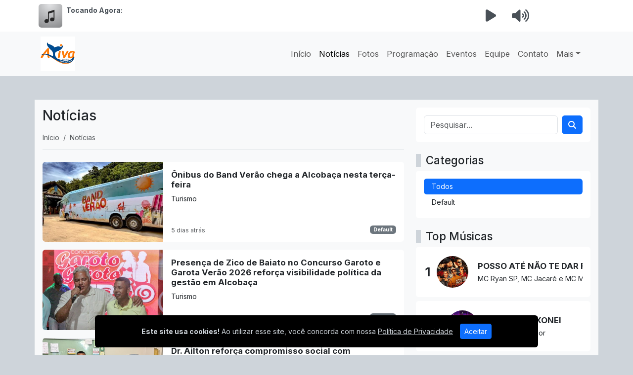

--- FILE ---
content_type: text/html; charset=UTF-8
request_url: https://ativacostadasbaleias.com.br/news
body_size: 6421
content:
<!DOCTYPE html>
<html lang="pt-br" data-bs-theme="light">

<head itemtype="https://schema.org/WebSite">
    <meta charset="UTF-8">
    <meta http-equiv="X-UA-Compatible" content="IE=edge">
    <meta name="viewport" content="width=device-width, initial-scale=1.0">

    <title>Notícias | Radio Web Ativa Costa das Baleias</title>
    <meta name="description" content="Só Sucesso">

    <link rel="icon" href="/public/61459-2023-09-26.png">

    <meta property="og:type" content="website">
    <meta property="og:title" content="Notícias | Radio Web Ativa Costa das Baleias">
    <meta property="og:description" content="Só Sucesso">
    <meta property="og:image:width" content="600">
    <meta property="og:image:height" content="600">
    <meta property="og:image" content="https://ativacostadasbaleias.com.br/public/44743-2023-09-26.jpg">
    <meta property="og:url" content="https://ativacostadasbaleias.com.br/news">
    <link rel="canonical" href="https://ativacostadasbaleias.com.br/news">

    <!-- preload -->
    <link rel="preconnect" href="https://www.googletagmanager.com">
    <link rel="preconnect" href="https://www.youtube.com">
    <link rel="preconnect" href="https://fonts.googleapis.com">
    <link rel="preconnect" href="https://fonts.gstatic.com" crossorigin>

    <link rel="preload" as="style" href="https://fonts.googleapis.com/css2?family=Inter:wght@100..900&display=swap">
    <link rel="preload" as="style" href="/resources/css/bootstrap.min.css">
    <link rel="preload" as="style" href="/resources/css/main.css?v=5.3.1">
    <!-- preload end -->

    <!-- css custom -->
        <link rel="stylesheet" href="https://fonts.googleapis.com/css2?family=Inter:wght@100..900&display=swap">
    <link rel="stylesheet" href="/resources/css/bootstrap.min.css">
    <link rel="stylesheet" href="/resources/css/main.css?v=5.3.1">

    <script type="application/ld+json">
        {
            "@context": "https://schema.org",
            "@type": "WebSite",
            "name": "Radio Web Ativa Costa das Baleias",
            "url": "https://ativacostadasbaleias.com.br/"
        }
    </script>
        <style>
                /*  */
            </style>

</head>

<body itemscope itemtype="https://schema.org/WebPage">
<audio id="player_audio" preload="none" autoplay></audio>
    <div class="sticky-top" id="player">
        <style>
    :root {
        --player-color: #495057;
        --player-bg: #ffffff;
        --player-hover: #ff9800;
    }
</style>
<link rel="stylesheet" href="/app/views/players/default/player.css">
<div class="container player-radio">
    <div class="player-info">
        <img loading="lazy" src="/public/cover_default.jpg" class="rounded" alt="cover">
        <div class="text-start">
            <div class="now">Tocando Agora:</div>
            <marquee direction="left" id="playingNow"></marquee>
        </div>
    </div>
    <div class="player-controls" role="toolbar">
        <button class="b-play" aria-label="Reproduzir Rádio" data-stream="https://stm1.brasilcast.xyz:7034/stream"></button>
        <div class="player-volume">
            <button class="b-volume" id="volume-mute" title="Controle de volume"></button>
            <div class="player-volume-slider">
                <input type="range" class="b-slider" role="slider" id="slider-volume" value="80" maxlength="100">
            </div>
        </div>
    </div>
</div>
    </div>
<header>
    <nav class="navbar navbar-expand-lg bg-body-tertiary">
        <div class="container">

            <button class="navbar-toggler" type="button" data-bs-toggle="offcanvas" data-bs-target="#offcanvas" aria-controls="offcanvas" aria-expanded="false" aria-label="Toggle navigation">
                <span class="fas fa-bars"></span>
            </button>

            <a class="navbar-logo" href="/">
                <img loading="lazy" src="/public/18409-2023-09-26.png" alt="logo">
            </a>

                            <span class="navbar-toggler"></span>
            

            <div class="offcanvas offcanvas-start" id="offcanvas">
                <div class="offcanvas-body">

                    <ul class="navbar-nav justify-content-end flex-grow-1 pe-3">
                        <li class="nav-item">
                            <a id="home-active" class="nav-link" aria-current="page" href="/">Início</a>
                        </li>

                        
                                                    <li class="nav-item">
                                <a class="nav-link" href="/news">Notícias</a>
                            </li>
                        
                                                    <li>
                                <a class="nav-link" href="/photos">Fotos</a>
                            </li>
                        
                        
                                                    <li class="nav-item">
                                <a class="nav-link" href="/timetable">Programação</a>
                            </li>
                        
                                                    <li class="nav-item">
                                <a class="nav-link" href="/events">Eventos</a>
                            </li>
                        
                                                    <li class="nav-item">
                                <a class="nav-link" href="/team">Equipe</a>
                            </li>
                        
                                                                                                                                                                                                                                                                                                                                                                            <li class="nav-item">
                                            <a class="nav-link" href="/contact">Contato</a>
                                        </li>
                                                                    
                                <li class="nav-item dropdown">
                                    <a id="dropdown-toggle" class="nav-link dropdown-toggle" href="#" role="button" data-bs-toggle="dropdown" data-bs-auto-close="true" aria-expanded="false">Mais</a>
                                    <ul class="dropdown-menu">
                                                                                                                                    <li>
                                                    <a class="dropdown-item" href="/about">Sobre Nós</a>
                                                </li>
                                                                                                                                                                                <li>
                                                    <a class="dropdown-item" href="/privacy-policy">Política de Privacidade</a>
                                                </li>
                                                                                                                                                                                <li>
                                                    <a class="dropdown-item" href="/service-terms">Termos de Serviço</a>
                                                </li>
                                                                                                                                                                                                            </ul>
                                </li>
                                                                        </ul>

                    <div class="d-none d-lg-block">
                                            </div>

                </div>
            </div>
        </div>
    </nav>
</header>


<div class="container">
    <div class="row">
                                                                        <section class="mb-4 col-md-12">
                                        <div class="d-flex align-items-center justify-content-center">
    <span id="ads-10" class="adsPub"></span>
</div>
                </section>
                                                                                                                                                                </div>
</div>

<div id="ajaxArea">
	<div class="container bg-body-tertiary p-3">

		<div class="row">

			<div class="col-md-8">
				<section id="column1" class="mb-4">
					<h1 class="title-page">Notícias</h1>
					<section id="breadcrumb" class="border-bottom mb-4">
						    <ul aria-label="breadcrumb" class="breadcrumb" itemscope="" itemtype="https://schema.org/BreadcrumbList">

    <li class="breadcrumb-item" itemprop="itemListElement" itemscope="" itemtype="https://schema.org/ListItem">
        <a href="/" itemprop="item" itemtype="https://schema.org/Thing">
            <span itemprop="name">Início</span>
        </a>
        <meta itemprop="position" content="1">
    </li>

                                    <li class="breadcrumb-item active" aria-current="page">
                <span>Notícias</span>
            </li>
                                                            </ul>
					</section>
																		<article class="card article-card">
								<a class="link-article" href="/news/view/723-onibus-do-band-verao-chega-a-alcobaca-nesta-terca-feira" aria-label="Ônibus do Band Verão chega a Alcobaça nesta terça-feira"></a>
								<div class="row g-0">
									<div class="col-md-4 article-img">
										<img loading="lazy" src="/public/news/41652-2026-01-13.jpeg" class="img-fluid rounded-start" alt="Ônibus do Band Verão chega a Alcobaça nesta terça-feira">
									</div>
									<div class="col-md-8">
										<div class="card-body d-flex flex-column">
											<h3 class="card-title">Ônibus do Band Verão chega a Alcobaça nesta terça-feira</h3>
											<p class="card-text">Turismo</p>

											<div class="card-info mt-auto">
												<span class="card-text"><small class="text-muted">5 dias atrás</small></span>
												<a href="/news/default" class="badge text-bg-secondary">Default</a>
											</div>
										</div>
									</div>
								</div>
							</article>
													<article class="card article-card">
								<a class="link-article" href="/news/view/722-presenca-de-zico-de-baiato-no-concurso-garoto-e-garota-verao-2026-reforca-visibilidade-politica-da-gestao-em-alcobaca" aria-label="Presença de Zico de Baiato no Concurso Garoto e Garota Verão 2026 reforça visibilidade política da gestão em Alcobaça"></a>
								<div class="row g-0">
									<div class="col-md-4 article-img">
										<img loading="lazy" src="/public/news/57913-2026-01-12.jpg" class="img-fluid rounded-start" alt="Presença de Zico de Baiato no Concurso Garoto e Garota Verão 2026 reforça visibilidade política da gestão em Alcobaça">
									</div>
									<div class="col-md-8">
										<div class="card-body d-flex flex-column">
											<h3 class="card-title">Presença de Zico de Baiato no Concurso Garoto e Garota Verão 2026 reforça visibilidade política da gestão em Alcobaça</h3>
											<p class="card-text">Turismo</p>

											<div class="card-info mt-auto">
												<span class="card-text"><small class="text-muted">1 Semana atrás</small></span>
												<a href="/news/default" class="badge text-bg-secondary">Default</a>
											</div>
										</div>
									</div>
								</div>
							</article>
													<article class="card article-card">
								<a class="link-article" href="/news/view/718-dr-ailton-reforca-compromisso-social-com-atendimentos-medicos-em-comunidades-durante-o-mes-de-dezembro-2025" aria-label="Dr. Ailton reforça compromisso social com atendimentos médicos em comunidades durante o mês de dezembro 2025"></a>
								<div class="row g-0">
									<div class="col-md-4 article-img">
										<img loading="lazy" src="/public/news/14999-2026-01-10.jpeg" class="img-fluid rounded-start" alt="Dr. Ailton reforça compromisso social com atendimentos médicos em comunidades durante o mês de dezembro 2025">
									</div>
									<div class="col-md-8">
										<div class="card-body d-flex flex-column">
											<h3 class="card-title">Dr. Ailton reforça compromisso social com atendimentos médicos em comunidades durante o mês de dezembro 2025</h3>
											<p class="card-text">Saúde</p>

											<div class="card-info mt-auto">
												<span class="card-text"><small class="text-muted">1 Semana atrás</small></span>
												<a href="/news/default" class="badge text-bg-secondary">Default</a>
											</div>
										</div>
									</div>
								</div>
							</article>
													<article class="card article-card">
								<a class="link-article" href="/news/view/721-comandante-do-cpr-extremo-sul-visita-alcobaca-e-reforca-operacao-verao-no-municipio" aria-label="Comandante do CPR Extremo Sul visita Alcobaça e reforça Operação Verão no município"></a>
								<div class="row g-0">
									<div class="col-md-4 article-img">
										<img loading="lazy" src="/public/news/91463-2026-01-10.jpeg" class="img-fluid rounded-start" alt="Comandante do CPR Extremo Sul visita Alcobaça e reforça Operação Verão no município">
									</div>
									<div class="col-md-8">
										<div class="card-body d-flex flex-column">
											<h3 class="card-title">Comandante do CPR Extremo Sul visita Alcobaça e reforça Operação Verão no município</h3>
											<p class="card-text">Segurança Pública</p>

											<div class="card-info mt-auto">
												<span class="card-text"><small class="text-muted">1 Semana atrás</small></span>
												<a href="/news/default" class="badge text-bg-secondary">Default</a>
											</div>
										</div>
									</div>
								</div>
							</article>
													<article class="card article-card">
								<a class="link-article" href="/news/view/720-tradicao-e-fe-dao-inicio-a-festa-de-sao-sebastiao-2026-em-alcobaca" aria-label="Tradição e fé dão início à Festa de São Sebastião 2026 em Alcobaça"></a>
								<div class="row g-0">
									<div class="col-md-4 article-img">
										<img loading="lazy" src="/public/news/62167-2026-01-10.jpeg" class="img-fluid rounded-start" alt="Tradição e fé dão início à Festa de São Sebastião 2026 em Alcobaça">
									</div>
									<div class="col-md-8">
										<div class="card-body d-flex flex-column">
											<h3 class="card-title">Tradição e fé dão início à Festa de São Sebastião 2026 em Alcobaça</h3>
											<p class="card-text">Cultura</p>

											<div class="card-info mt-auto">
												<span class="card-text"><small class="text-muted">1 Semana atrás</small></span>
												<a href="/news/default" class="badge text-bg-secondary">Default</a>
											</div>
										</div>
									</div>
								</div>
							</article>
													<article class="card article-card">
								<a class="link-article" href="/news/view/719-jogos-de-verao-movimentam-a-orla-de-alcobaca-com-torneios-esportivos" aria-label="Jogos de Verão movimentam a orla de Alcobaça com torneios esportivos"></a>
								<div class="row g-0">
									<div class="col-md-4 article-img">
										<img loading="lazy" src="/public/news/19397-2026-01-10.jpeg" class="img-fluid rounded-start" alt="Jogos de Verão movimentam a orla de Alcobaça com torneios esportivos">
									</div>
									<div class="col-md-8">
										<div class="card-body d-flex flex-column">
											<h3 class="card-title">Jogos de Verão movimentam a orla de Alcobaça com torneios esportivos</h3>
											<p class="card-text">Esporte</p>

											<div class="card-info mt-auto">
												<span class="card-text"><small class="text-muted">1 Semana atrás</small></span>
												<a href="/news/default" class="badge text-bg-secondary">Default</a>
											</div>
										</div>
									</div>
								</div>
							</article>
													<article class="card article-card">
								<a class="link-article" href="/news/view/717-alcobaca-se-prepara-para-a-emocionante-descida-do-rio-itanhem" aria-label="Alcobaça se prepara para a emocionante Descida do Rio Itanhém"></a>
								<div class="row g-0">
									<div class="col-md-4 article-img">
										<img loading="lazy" src="/public/news/83376-2026-01-06.jpeg" class="img-fluid rounded-start" alt="Alcobaça se prepara para a emocionante Descida do Rio Itanhém">
									</div>
									<div class="col-md-8">
										<div class="card-body d-flex flex-column">
											<h3 class="card-title">Alcobaça se prepara para a emocionante Descida do Rio Itanhém</h3>
											<p class="card-text">Turismo</p>

											<div class="card-info mt-auto">
												<span class="card-text"><small class="text-muted">1 Semana atrás</small></span>
												<a href="/news/default" class="badge text-bg-secondary">Default</a>
											</div>
										</div>
									</div>
								</div>
							</article>
													<article class="card article-card">
								<a class="link-article" href="/news/view/716-ufsb-oferece-3-562-vagas-em-2026-em-cursos-de-graduacao-pelo-sisu-e-por-edital-proprio" aria-label="UFSB oferece 3.562 vagas em 2026 em cursos de graduação pelo Sisu e por edital próprio"></a>
								<div class="row g-0">
									<div class="col-md-4 article-img">
										<img loading="lazy" src="/public/news/64408-2026-01-05.jpeg" class="img-fluid rounded-start" alt="UFSB oferece 3.562 vagas em 2026 em cursos de graduação pelo Sisu e por edital próprio">
									</div>
									<div class="col-md-8">
										<div class="card-body d-flex flex-column">
											<h3 class="card-title">UFSB oferece 3.562 vagas em 2026 em cursos de graduação pelo Sisu e por edital próprio</h3>
											<p class="card-text">educação</p>

											<div class="card-info mt-auto">
												<span class="card-text"><small class="text-muted">1 Semana atrás</small></span>
												<a href="/news/default" class="badge text-bg-secondary">Default</a>
											</div>
										</div>
									</div>
								</div>
							</article>
														
	<div role="navigation" class="pt-3">
		<ul class="pagination"  aria-label="Page navigation">
									<li class="page-item active" aria-label="page 1" aria-current="page"><span class="page-link">1 </span></li>
													<li class="page-item" aria-label="page 2"><a class="page-link" href="?p=2&q=">2</a></li>
														<li class="page-item" aria-label="page 3"><a class="page-link" href="?p=3&q=">3</a></li>
														<li class="page-item" aria-label="page 4"><a class="page-link" href="?p=4&q=">4</a></li>
														<li class="page-item" aria-label="page 5"><a class="page-link" href="?p=5&q=">5</a></li>
												<li class="page-item" aria-label="last page">
						<a class="page-link" href="?p=89&q=">
							...89						</a>
					</li> 
										<li class="page-item disabled" aria-disabled="true"><span class="page-link">Anterior</span></li>
										<li class="page-item" aria-label="next">
						<a class="page-link" href="?p=2&q=">Próximo</a>
					</li>
							</ul>
	</div>
						
				</section>
			</div>

			<div class="col-md-4">
				<aside>
					<section id="column2" class="row">
						<div class="mb-4">
    <div class="card">
        <div class="card-body">
        <form class="d-flex" role="search" action="/news" method="get">
            <input class="form-control me-2" type="search" name="q" placeholder="Pesquisar..." value="">
            <button class="btn btn-primary" type="submit" aria-label="Search"><i class="fas fa-search"></i></button>
        </form>
        </div>
    </div>
</div>
<div class="mb-4">
    <h2 class="title">Categorias</h2>
    <div class="card">
        <div class="card-body">
            <ul class="nav nav-pills flex-column justify-content-center">
                <li>
                    <a class="nav-link active" aria-current="page" href="/news">Todos</a>
                </li>
                                                            <li>
                            <a class="nav-link "  href="/news/default">Default</a>
                        </li>
                                                </ul>
        </div>
    </div>
</div>                                                                                                                                                    <div class="mb-4 col-md-12">
            <h2 class="title">Top Músicas</h2>

                            <div class="card top-music-card">
                    <div class="card-body">
                        <span class="num">1</span>
                        <div class="avatar">
                            <button class="b-play" aria-label="Reproduzir Música" data-stream="https://youtu.be/n5DbjaZMNSE?si=pIUJMCbOiPRuoHp5"></button>
                            <img loading="lazy" src="/public/music/86250-2025-11-21.jpg" class="rounded-circle" alt="MC Ryan SP, MC Jacaré e MC Meno K (DJ Japa NK e DJ Davi DogDog)">
                        </div>
                        <div class="info">
                            <span class="track">POSSO ATÉ NÃO TE DAR FLORES</span>
                            <span class="artist">MC Ryan SP, MC Jacaré e MC Meno K (DJ Japa NK e DJ Davi DogDog)</span>
                        </div>
                    </div>
                </div>
                            <div class="card top-music-card">
                    <div class="card-body">
                        <span class="num">2</span>
                        <div class="avatar">
                            <button class="b-play" aria-label="Reproduzir Música" data-stream="https://youtu.be/hzGs1mO1xz0?si=IsRdXk1dLoYB16Ys"></button>
                            <img loading="lazy" src="/public/music/13050-2025-11-21.jpg" class="rounded-circle" alt="Vitinho Imperador">
                        </div>
                        <div class="info">
                            <span class="track">EU ME APAIXONEI</span>
                            <span class="artist">Vitinho Imperador</span>
                        </div>
                    </div>
                </div>
                            <div class="card top-music-card">
                    <div class="card-body">
                        <span class="num">3</span>
                        <div class="avatar">
                            <button class="b-play" aria-label="Reproduzir Música" data-stream="https://youtu.be/OJYWaEWYAfo?si=FJhQJVgUSo88D52r"></button>
                            <img loading="lazy" src="/public/music/97486-2025-11-21.jpg" class="rounded-circle" alt="Felipe Amorim, Bin, Vitão, Malibu">
                        </div>
                        <div class="info">
                            <span class="track">EU VOU NA SUA CASA (Penelope)</span>
                            <span class="artist">Felipe Amorim, Bin, Vitão, Malibu</span>
                        </div>
                    </div>
                </div>
                            <div class="card top-music-card">
                    <div class="card-body">
                        <span class="num">4</span>
                        <div class="avatar">
                            <button class="b-play" aria-label="Reproduzir Música" data-stream="https://youtu.be/2HPxEI3AS5Q?si=4Ig4IUTz0NKM8lYQ"></button>
                            <img loading="lazy" src="/public/music/86745-2025-11-21.jpg" class="rounded-circle" alt="Clayton &amp; Romário, Zé Felipe">
                        </div>
                        <div class="info">
                            <span class="track">SE EU TE PERDOAR</span>
                            <span class="artist">Clayton &amp; Romário, Zé Felipe</span>
                        </div>
                    </div>
                </div>
                            <div class="card top-music-card">
                    <div class="card-body">
                        <span class="num">5</span>
                        <div class="avatar">
                            <button class="b-play" aria-label="Reproduzir Música" data-stream="https://youtu.be/iYjz1Ap1VvU?si=xDoXbEDxOvwJaSoc"></button>
                            <img loading="lazy" src="/public/music/04695-2025-11-21.jpg" class="rounded-circle" alt="Grupo Menos É Mais, NATTAN">
                        </div>
                        <div class="info">
                            <span class="track">PELA ÚLTIMA VEZ</span>
                            <span class="artist">Grupo Menos É Mais, NATTAN</span>
                        </div>
                    </div>
                </div>
                    </div>
                                                                                            <div class="mb-4 col-md-12">
        <h2 class="title">Aplicativos</h2>

                    <div class="card app-card">
                <a href="/pwa" class="no-ajaxy" aria-label="App Web"></a>
                <div class="card-body">
                    <div class="flex-shrink-0 icon">
                        <i class="fas fa-globe fa-3x"></i>
                    </div>
                    <div class="flex-grow-1 ms-3 info">
                        <span class="d-block">Multiplataforma</span>
                        <span class="h4 d-block mb-0">App Web</span>
                    </div>
                </div>
            </div>
        
                    <div class="card app-card">
                <a href="https://www.radioscast.com.br/" target="_blank" aria-label="Disponível no Google Play"></a>
                <div class="card-body">
                    <div class="flex-shrink-0 icon">
                        <i class="fab fa-google-play fa-3x"></i>
                    </div>
                    <div class="flex-grow-1 ms-3 info">
                        <span class="d-block">Disponível no</span>
                        <span class="h4 d-block mb-0">Google Play</span>
                    </div>
                </div>
            </div>
        
                    <div class="card app-card">
                <a href="https://www.radioscast.com.br/" target="_blank" aria-label="Disponível na App Store"></a>
                <div class="card-body">
                    <div class="flex-shrink-0 icon">
                        <i class="fab fa-apple fa-3x"></i>
                    </div>
                    <div class="flex-grow-1 ms-3 info">
                        <span class="d-block">Disponível na</span>
                        <span class="h4 d-block mb-0">App Store</span>
                    </div>
                </div>
            </div>
        
        
            </div>
                                                                                        <div class="mb-4 col-md-12">
        <h2 class="title">Locutor no Ar</h2>
        <div class="card announcer-air-card">
            <div class="card-body info">
                <div class="avatar">
                    <img loading="lazy" src="/public/avatar/default.jpg" class="rounded-circle" alt="announcer">
                </div>

                <div class="info flex-fill placeholder-glow">
                    <span class="announcer">
                        <span class="placeholder col-12"></span>
                    </span>
                    <span class="program"><span class="placeholder col-12"></span></span>
                    <span class="date"><span class="placeholder col-12"></span></span>
                </div>
            </div>

            <div class="card-body message d-none"></div>

            <div class="info">
                                    <div class="d-grid gap-2 p-3 pt-0">
                        <button data-bs-toggle="modal" data-bs-target="#modalMusicRequest" class="btn btn-sm btn-primary disabled">Pedir Música</button>
                    </div>
                            </div>

        </div>
    </div>
                                                                                    <section class="mb-4 col-md-12">
                                                                        <h2 class="title">Enquete</h2>
                                                                <div class="card polls">
    <div class="card-body" id="poll-17">
        <div class="placeholder-glow">
            <span class="placeholder placeholder-lg col-12 mb-3"></span>
            <span class="placeholder col-12 mb-3"></span>
            <span class="placeholder col-12"></span>
        </div>
    </div>
    <span class="poll-footer"></span>
</div>
                </section>
                        					</section>
				</aside>
			</div>


		</div>

	</div>
</div>

<footer>
    <section class="container bg-body-secondary p-3" id="footer">
        <div class="row">
                                                                <section class="mb-4 col-md-2">
                                                                        <h5 class="title">Institucional</h5>
                                                                <ul class="navbar-nav">
	<li class="nav-item"><a href="/about" class="nav-link">Sobre Nós</a></li>
	<li class="nav-item"><a href="/timetable" class="nav-link">Programação</a></li>
</ul>                </section>
                                                                                                            <section class="mb-4 col-md-2">
                                                                        <h5 class="title">Políticas</h5>
                                                                <ul class="navbar-nav">
	<li class="nav-item"><a href="/service-terms" class="nav-link">Termos de Serviço</a></li>
	<li class="nav-item"><a href="/privacy-policy" class="nav-link">Política de Privacidade</a></li>
</ul>                </section>
                                                                                    <section class="mb-4 col-md-8">
                                        <div class="d-flex align-items-center justify-content-center">
    <span id="ads-11" class="adsPub"></span>
</div>
                </section>
                                                                                </div>
    </section>

    <section class="container p-3 d-flex flex-sm-row" id="footer-info">
        <p class="mb-3 mt-3">© Radio Web Ativa Costa das Baleias - Todos os direitos reservados.</p>

        <ul class="nav nav-pills nav-fill mb-0">

                            <li class="ms-2"><a href="https://api.whatsapp.com/send?phone=5500000000000" target="_blank" aria-label="WhatsApp"><i class="fab fa-whatsapp"></i></a></li>
            
                            <li class="ms-2"><a href="https://www.youtube.com/" target="_blank" aria-label="Youtube"><i class="fab fa-youtube"></i></a></li>
            
                            <li class="ms-2"><a href="https://www.instagram.com/" target="_blank" aria-label="Instagram"><i class="fab fa-instagram"></i></a></li>
            
                            <li class="ms-2"><a href="https://www.facebook.com/" target="_blank" aria-label="Facebook"><i class="fab fa-facebook"></i></a></li>
            
                            <li class="ms-2"><a href="https://www.tiktok.com/" target="_blank" aria-label="TikTok"><i class="fab fa-tiktok"></i></a></li>
            
            
                            <li class="ms-2"><a href="https://t.me/" target="_blank" aria-label="Telegram"><i class="fab fa-telegram"></i></a></li>
            
                            <li class="ms-2"><a href="https://twitter.com/" target="_blank" aria-label="Twitter"><i class="fab fa-x-twitter"></i></a></li>
            
            
                            <li class="ms-2"><a href="https://discord.com/" target="_blank" aria-label="Discord"><i class="fab fa-discord"></i></a></li>
            
                            <li class="ms-2"><a href="https://open.spotify.com/" target="_blank" aria-label="Spotify"><i class="fab fa-spotify"></i></a></li>
            
            
        </ul>



    </section>
</footer>


<div class="alert text-center cookiealert" role="alert"></div>


<div class="modal fade" id="modalMsg" data-bs-backdrop="static" data-bs-keyboard="false" tabindex="-1" aria-labelledby="modalMsg" aria-hidden="true">
    <div class="modal-dialog modal-dialog-centered">
        <div class="modal-content">
            <div class="modal-header text-center border-0">
                <span id="title" class="modal-title fs-5 w-100"></span>
                <button type="button" class="btn-close" data-bs-dismiss="modal" aria-label="Close"></button>
            </div>
            <div class="modal-body text-center">
                <span id="content"></span>
            </div>
        </div>
    </div>
</div>

    <div class="modal fade" id="modalMusicRequest" data-bs-backdrop="static" data-bs-keyboard="false" tabindex="-1" aria-labelledby="modalMusicRequest" aria-hidden="true">
        <div class="modal-dialog modal-dialog-centered">
            <div class="modal-content">
                <div class="modal-header text-center border-0">
                    <span class="modal-title fs-5 w-100">Peça sua música</span>
                    <button type="button" class="btn-close" data-bs-dismiss="modal" aria-label="Close"></button>
                </div>
                <div class="modal-body">
                    <form id="musicRequest" method="post" class="no-ajaxy">
                        <div class="form-floating mb-3">
                            <input type="text" class="form-control" id="request_name" placeholder="Nome" name="request_name" required="" maxlength="40">
                            <label for="request_name">Nome</label>
                        </div>

                        <div class="form-floating mb-3">
                            <input type="text" class="form-control" id="request_email" placeholder="E-mail" name="request_email" required="" pattern="[^@]+@[^@]+\.[a-zA-Z]{2,10}">
                            <label for="request_email">E-mail</label>
                        </div>
                        <div class="form-floating mb-3">
                            <textarea class="form-control h-100" name="request_music" id="request_music" rows="4" placeholder="Música" required></textarea>
                            <label for="request_music">Música</label>
                        </div>
                        <span class="captcha-code-modal"></span>
                        <div class="mb-3 text-center">
                            <button type="submit" class="submit btn btn-primary">Enviar</button>
                            <button class="loading btn btn-primary d-none" type="button" disabled="">
                                <span class="spinner-border spinner-border-sm" role="status" aria-hidden="true"></span>
                                <span class="visually-hidden">Carregando...</span>
                            </button>
                            <span id="res-message" class="d-block mt-3"></span>
                        </div>
                    </form>
                </div>
            </div>
        </div>
    </div>
<script defer src="/resources/js/jquery.min.js"></script>
<script defer src="/resources/js/ajaxify.min.js"></script>
<script defer src="/resources/js/bootstrap.bundle.min.js"></script>
<!-- script custom -->
<script defer src="/resources/js/main.js?v=5.3.1"></script>

<script>
    var CONFIG = {
        themeMode: 'light', // dark, light, auto
        lang: {
            this_uses_cookies: "Este site usa cookies!",
            using_agree_to_our: "Ao utilizar esse site, você concorda com nossa",
            privacy_policy: "Política de Privacidade",
            to_accept: "Aceitar"
        },
        pathSystem: '/',
        clientId: '',
        page1: 'news',
        page2: '',
        page3: ''
    };
</script>

</body>

</html>


--- FILE ---
content_type: text/javascript
request_url: https://ativacostadasbaleias.com.br/resources/js/ajaxify.min.js
body_size: 4609
content:
class Ajaxify{constructor(options){String.prototype.iO=function(t){return this.toString().indexOf(t)+1};let $=this;$.s={elements:"body",selector:"a:not(.no-ajaxy)",forms:"form:not(.no-ajaxy)",canonical:!1,refresh:!1,requestDelay:0,scrolltop:"s",bodyClasses:!1,deltas:!0,asyncdef:!0,alwayshints:!1,inline:!0,inlinesync:!0,inlinehints:!1,inlineskip:"adsbygoogle",inlineappend:!0,intevents:!0,style:!0,prefetchoff:!1,verbosity:0,memoryoff:!1,cb:0,pluginon:!0,passCount:!1},$.pass=0,$.currentURL="",$.h={},$.parse=((t,e)=>(e=document.createElement("div"),e.insertAdjacentHTML("afterbegin",t),e.firstElementChild)),$.trigger=((t,e)=>{let r=document.createEvent("HTMLEvents");r.initEvent("pronto."+t,!0,!1),r.data=e||$.Rq("e"),window.dispatchEvent(r),document.dispatchEvent(r)}),$.internal=(t=>!!t&&("object"==typeof t&&(t=t.href),""===t||(t.substring(0,rootUrl.length)===rootUrl||!t.iO(":")))),$.intevents=(()=>{EventTarget.prototype.ael=EventTarget.prototype.addEventListener,EventTarget.prototype.addEventListener=function(t,e,r=!1){this!==document&&this!==window||"DOMContentLoaded"!=t?this.ael(t,e,r):setTimeout(e)}});let rootUrl=location.origin,api=window.history&&window.history.pushState&&window.history.replaceState,docType=/<\!DOCTYPE[^>]*>/i,tagso=/<(html|head|link)([\s\>])/gi,tagsod=/<(body)([\s\>])/gi,tagsc=/<\/(html|head|body|link)\>/gi,div12='<div class="ajy-$1"$2',divid12='<div id="ajy-$1"$2',linki='<link rel="stylesheet" type="text/css" href="*" />',linkr='link[href*="!"]',scrr='script[src*="!"]',inlineclass="ajy-inline",doc=document,bdy,qa=(t,e=doc)=>e.querySelectorAll(t),qs=(t,e=doc)=>e.querySelector(t);function _copyAttributes(t,e,r){r&&[...t.attributes].forEach(e=>t.removeAttribute(e.name)),[...e.attributes].forEach(e=>t.setAttribute(e.nodeName,e.nodeValue))}function _on(t,e,r,n=document){n.addEventListener(t,function(t){for(var n=t.target;n&&n!=this;n=n.parentNode)if(n.matches(e)){r(n,t);break}},!!t.iO("mo"))}class Hints{constructor(t){let e=this;e.list="string"==typeof t&&t.length>0&&t.split(", "),e.find=(t=>!(!t||!e.list)&&e.list.some(e=>t.iO(e)))}}function lg(t){$.s.verbosity&&console&&console.log(t)}class Cache{constructor(){let t=!1;this.a=function(e){return e?"string"==typeof e?("f"===e?($.pages("f"),lg("Cache flushed")):t=$.pages($.memory(e)),t):"object"==typeof e?t=e:void 0:t}}}class Memory{constructor(t){$.h.memoryoff=new Hints($.s.memoryoff),this.a=function(t){return!(!t||!0===$.s.memoryoff)&&(!1===$.s.memoryoff?t:!$.h.memoryoff.find(t)&&t)}}}class Pages{constructor(){let t=[],e=-1;this.a=function(n){if("string"==typeof n)if("f"===n)t=[];else if(-1!==(e=r(n)))return t[e][1];if("object"==typeof n&&(-1===(e=r(n[0]))?t.push(n):t[e]=n),"boolean"==typeof n)return!1};let r=e=>t.findIndex(t=>t[0]==e)}}class GetPage{constructor(){let t=0,e=0,r=0,n="",s=0,i=0,o=0;this.a=function(s,l,d){if(!s)return $.cache();if(s.iO("/")){if(e=l,r==s)return;return c(s)}if("+"===s)return r=l,e=d,c(l,!0);if("a"!==s){if("s"===s)return(i?1:0)+n;if("-"===s)return a(l);if("x"===s)return t;if($.cache())return"body"===s?qs("#ajy-"+s,$.cache()):"script"===s?qa(s,$.cache()):qs("title"===s?s:".ajy-"+s,$.cache())}else i>0&&(p(),o.abort())};let a=t=>($.pass++,d(t),qa("body > script").forEach(t=>!!t.classList.contains(inlineclass)&&t.parentNode.removeChild(t)),$.scripts(!0),$.scripts("s"),$.scripts("c")),c=(t,n)=>(t.iO("#")&&(t=t.split("#")[0]),$.Rq("is")||!$.cache(t)?u(t,n):(r=0,e?e():void 0)),l=(t,e)=>{if(e){var r=e.cloneNode(!0);qa("script",r).forEach(t=>t.parentNode.removeChild(t)),_copyAttributes(t,r,!0),t.innerHTML=r.innerHTML}else{lg("Inserting placeholder for ID: "+t.getAttribute("id"));var n=t.tagName.toLowerCase();t.parentNode.replaceChild($.parse("<"+n+" id='"+t.getAttribute("id")+"'></"+n+">"),t)}},d=t=>$.cache()&&!f(t)&&t.forEach(function(t){l(t,qs("#"+t.getAttribute("id"),$.cache()))}),f=t=>"body"==t[0].tagName.toLowerCase()&&(l(bdy,qs("#ajy-body",$.cache())),1),u=(e,r)=>{var s=$.Rq("is");n=r?"p":"c",o=new AbortController,i++,fetch(e,{method:s?"POST":"GET",cache:"default",mode:"same-origin",headers:{"X-Requested-With":"XMLHttpRequest"},body:s?$.Rq("d"):null,signal:o.signal}).then(n=>{if(n.ok&&y(n))return t=n,n.text();r||(location.href=e,p(),$.pronto(0,$.currentURL))}).then(r=>{if(p(1),r)return t.responseText=r,h(e,r)}).catch(t=>{if("AbortError"!==t.name)try{return $.trigger("error",t),lg("Response text : "+t.message),h(e,t.message,t)}catch(t){}}).finally(()=>i--)},p=t=>(r=0,t?0:e=0),h=(t,r,n)=>$.cache($.parse(g(r)))&&($.pages([t,$.cache()]),1)&&e&&e(n),y=t=>(s=t.headers.get("content-type"))&&(s.iO("html")||s.iO("form-")),g=t=>document.createElement("html").innerHTML=m(t).trim(),m=t=>String(t).replace(docType,"").replace(tagso,div12).replace(tagsod,divid12).replace(tagsc,"</div>")}}class Scripts{constructor(){let $s=!1,txt=0;$.h.inlinehints=new Hints($.s.inlinehints),$.h.inlineskip=new Hints($.s.inlineskip),this.a=function(t){return"i"===t?($s||($s={}),!0):"s"===t?_allstyle($s.y):"1"===t?($.detScripts($s),_addScripts($s)):"c"===t?!(!$.s.canonical||!$s.can)&&$s.can.getAttribute("href"):"d"===t?$.detScripts($s):t&&"object"==typeof t?_onetxt(t):void($.scripts("d")||_addScripts($s))};let _allstyle=t=>!$.s.style||!t||(qa("style",qs("head")).forEach(t=>t.parentNode.removeChild(t)),t.forEach(t=>_addstyle(t.textContent))),_onetxt=t=>!(txt=t.textContent).iO(").ajaxify(")&&!txt.iO("new Ajaxify(")&&($.s.inline&&!$.h.inlineskip.find(txt)||t.classList.contains("ajaxy")||$.h.inlinehints.find(txt))&&_addtxt(t),_addtxt=$s=>{if(txt&&txt.length){if($.s.inlineappend||$s.getAttribute("type")&&!$s.getAttribute("type").iO("text/javascript"))try{return _apptxt($s)}catch(t){}try{eval(txt)}catch(t){lg("Error in inline script : "+txt+"\nError code : "+t)}}},_apptxt=t=>{let e=document.createElement("script");_copyAttributes(e,t),e.classList.add(inlineclass);try{e.appendChild(document.createTextNode(t.textContent))}catch(r){e.text=t.textContent}return qs("body").appendChild(e)},_addstyle=t=>qs("head").appendChild($.parse("<style>"+t+"</style>")),_addScripts=t=>($.addAll(t.c,"href"),$.s.inlinesync?setTimeout(()=>$.addAll(t.j,"src")):$.addAll(t.j,"src"))}}class DetScripts{constructor(){let t=0,e=0,r=0;this.a=function(s){if(!(t=$.pass?$.fn("head"):qs("head")))return!0;e=qa($.pass?".ajy-link":"link",t),r=$.pass?$.fn("script"):qa("script"),s.c=n(e,"stylesheet"),s.y=qa("style",t),s.can=n(e,"canonical"),s.j=r};let n=(t,e)=>Array.prototype.filter.call(t,t=>t.getAttribute("rel").iO(e))}}class AddAll{constructor(){let t=[],e=[],r=[],n=0,s=0;$.h.alwayshints=new Hints($.s.alwayshints),this.a=function(d,f){if(d.length){if("n"===$.s.deltas)return!0;if(n=f,!$.s.deltas)return i(d);t="href"==n?e:r,$.pass?d.forEach(function(e){var r=e;if(s=r.getAttribute(n),a(r))return l(),void c(r);s?t.some(t=>t==s)||(t.push(s),c(r)):"href"==n||r.classList.contains("no-ajaxy")||$.scripts(r)}):o(d)}};let i=t=>t.forEach(t=>c(t)),o=e=>e.forEach(e=>(s=e.getAttribute(n))?t.push(s):0),a=t=>"always"==t.getAttribute("data-class")||$.h.alwayshints.find(s),c=t=>{if(s=t.getAttribute(n),"href"==n)return qs("head").appendChild($.parse(linki.replace("*",s)));if(!s)return $.scripts(t);var e=document.createElement("script");e.async=$.s.asyncdef,_copyAttributes(e,t),qs("head").appendChild(e)},l=()=>qa(("href"==n?linkr:scrr).replace("!",s)).forEach(t=>t.parentNode.removeChild(t))}}class RQ{constructor(){let t=0,e=0,r=0,n=0,s=0,i=0,o=!1;this.a=function(c,l,d){if("="===c)return l?i===$.currentURL||i===o:i===$.currentURL;if("!"===c)return o=i;if("?"===c){let t=$.fn("s");return t.iO("0")||l||$.fn("a"),"1c"===t&&l?!1:("1p"===t&&l&&(!$.s.memoryoff||$.fn("a")),!0)}if("v"===c){if(!l)return!1;if(a(l,d),!$.internal(i))return!1;c="i"}return"i"===c?(t=!1,e=null,r=!0,n=!1,i):"h"===c?(l&&("string"==typeof l&&(s=0),i=l.href?l.href:l),i):"e"===c?(l&&a(l,d),s||i):"p"===c?(void 0!==l&&(r=l),r):"is"===c?(void 0!==l&&(t=l),t):"d"===c?(l&&(e=l),e):"C"===c?(void 0!==l&&(n=l),n):"c"===c?!n||n===l||l.iO("#")||l.iO("?")?l:n:void 0};let a=(t,e)=>i="string"!=typeof(s=t)?s.currentTarget&&s.currentTarget.href||e&&e.href||s.currentTarget.action||s.originalEvent.state.url:s}}class Frms{constructor(){let t=0,e=0;this.a=function(s,i){$.s.forms&&s&&("d"===s&&(e=i),"a"===s&&e.forEach(e=>{Array.prototype.filter.call(qa($.s.forms,e),function(t){let e=t.getAttribute("action");return $.internal(e&&e.length>0?e:$.currentURL)}).forEach(e=>{e.addEventListener("submit",e=>{t=e.target,i=r();var s="get",o=t.getAttribute("method");o.length>0&&"post"==o.toLowerCase()&&(s="post");var a,c=t.getAttribute("action");return a=c&&c.length>0?c:$.currentURL,$.Rq("v",e),"get"==s?a=n(a,i):($.Rq("is",!0),$.Rq("d",i)),$.trigger("submit",a),$.pronto(0,{href:a}),e.preventDefault(),!1})})}))};let r=()=>{let e=new FormData(t),r=qs("input[name][type=submit]",t);return r&&e.append(r.getAttribute("name"),r.value),e},n=(t,e)=>{let r="";for(var[n,s]of(t.iO("?")&&(t=t.substring(0,t.iO("?"))),e.entries()))r+=`${n}=${encodeURIComponent(s)}&`;return`${t}?${r.slice(0,-1)}`}}}class Offsets{constructor(){let t=[],e=-1;this.a=function(n){if("string"==typeof n)return n=n.iO("?")?n.split("?")[0]:n,-1===(e=r(n))?0:t[e][1];var s=$.currentURL,i=s.iO("?")?s.split("?")[0]:s,o=i.iO("#")?i.split("#")[0]:i,a=[o,document.documentElement&&document.documentElement.scrollTop||document.body.scrollTop];-1===(e=r(o))?t.push(a):t[e]=a};let r=e=>t.findIndex(t=>t[0]==e)}}class Scrolly{constructor(){"scrollRestoration"in history&&(history.scrollRestoration="manual"),this.a=function(e){if(e){var r=e;if("+"!==e&&"!"!==e||(e=$.currentURL),"+"!==r&&e.iO("#")&&e.iO("#")<e.length-1){let r=qs("#"+e.split("#")[1]);if(!r)return;let n=r.getBoundingClientRect();t(n.top+window.pageYOffset-document.documentElement.clientTop)}else{if("s"===$.s.scrolltop)return"+"===r&&$.offsets(),void("!"===r&&t($.offsets(e)));"+"!==r&&$.s.scrolltop&&t(0)}}};let t=t=>setTimeout(()=>window.scrollTo(0,t),10)}}class HApi{constructor(){this.a=function(t,e){t&&(e&&($.currentURL=e),"="===t?history.replaceState({url:$.currentURL},"state-"+$.currentURL,$.currentURL):$.currentURL!==window.location.href&&history.pushState({url:$.currentURL},"state-"+$.currentURL,$.currentURL))}}}class Pronto{constructor(){let t=0,e=0,r=0;$.h.prefetchoff=new Hints($.s.prefetchoff),this.a=function(e,r){if(r)return"i"===r?(bdy=document.body,e.length||(e="body"),t=qa(e),$.frms=(new Frms).a,$.s.idleTime&&($.slides=new classSlides($).a),$.scrolly=(new Scrolly).a,$.offsets=(new Offsets).a,$.hApi=(new HApi).a,n(),e):"object"==typeof r?($.Rq("h",r),void c()):void(r.iO("/")&&($.Rq("h",r),c(!0)))};let n=()=>{$.hApi("=",window.location.href),window.addEventListener("popstate",d),!0!==$.s.prefetchoff&&(_on("mouseenter",$.s.selector,s),_on("mouseleave",$.s.selector,i),_on("touchstart",$.s.selector,o)),_on("click",$.s.selector,a,bdy),$.frms("d",qa("body")),$.frms("a"),$.frms("d",t),$.s.idleTime&&$.slides("i")},s=(t,e)=>(i(),r=setTimeout(()=>o(t,e),150)),i=()=>clearTimeout(r),o=(t,e)=>{if(!0!==$.s.prefetchoff&&$.Rq("?",!0)){var r=$.Rq("v",e,t);$.Rq("=",!0)||!r||$.h.prefetchoff.find(r)||$.fn("+",r,()=>!1)}},a=(t,e,r)=>{if($.Rq("?")){var n=$.Rq("v",e,t);if(n&&!p(t)){if("#"===n.substr(-1))return!0;if(h())return $.hApi("=",n),!0;$.scrolly("+"),(t=>(t.preventDefault(),t.stopPropagation(),t.stopImmediatePropagation()))(e),$.Rq("=")&&$.hApi("="),!$.s.refresh&&$.Rq("=")||c(r)}}},c=t=>{$.Rq("!"),t&&$.Rq("p",!1),$.trigger("request"),$.fn($.Rq("h"),t=>{t&&(lg("Error in _request : "+t),$.trigger("error",t)),l()})},l=()=>{$.trigger("beforeload"),$.s.requestDelay?(e&&clearTimeout(e),e=setTimeout(f,$.s.requestDelay)):f()},d=t=>{var e=window.location.href;$.Rq("i"),$.Rq("h",e),$.Rq("p",!1),$.scrolly("+"),e&&e!==$.currentURL&&($.trigger("request"),$.fn(e,l))},f=()=>{if($.trigger("load"),$.s.bodyClasses){var e=$.fn("body").getAttribute("class");bdy.setAttribute("class",e||"")}var r,n=$.Rq("h");n=$.Rq("c",n),$.hApi($.Rq("p")?"+":"=",n),(r=$.fn("title"))&&(qs("title").innerHTML=r.innerHTML),$.Rq("C",$.fn("-",t)),$.frms("a"),$.scrolly("!"),u(n),$.trigger("render"),$.s.passCount&&(qs("#"+$.s.passCount).innerHTML="Pass: "+$.pass),$.s.cb&&$.s.cb()},u=t=>{t="/"+t.replace(rootUrl,""),void 0!==window.ga?window.ga("send","pageview",t):void 0!==window._gaq&&window._gaq.push(["_trackPageview",t])},p=t=>{var e=$.Rq("h"),r=$.Rq("e"),n=r.currentTarget.target||t.target;return r.which>1||r.metaKey||r.ctrlKey||r.shiftKey||r.altKey||"_blank"===n||e.iO("wp-login")||e.iO("wp-admin")},h=()=>{var t=$.Rq("e");return t.hash&&t.href.replace(t.hash,"")===window.location.href.replace(location.hash,"")||t.href===window.location.href+"#"}}}$.init=(()=>{let t=options;return t&&"string"==typeof t?$.pronto(0,t):("complete"===document.readyState||"loading"!==document.readyState&&!document.documentElement.doScroll?run():document.addEventListener("DOMContentLoaded",run),$)});let run=()=>{$.s=Object.assign($.s,options),$.pages=(new Pages).a,$.pronto=(new Pronto).a,load()&&($.pronto($.s.elements,"i"),$.s.deltas&&$.scripts("1"))},load=()=>api&&$.s.pluginon?(lg("Ajaxify loaded..."),$.s.intevents&&$.intevents(),$.scripts=(new Scripts).a,$.scripts("i"),$.cache=(new Cache).a,$.memory=(new Memory).a,$.fn=$.getPage=(new GetPage).a,$.detScripts=(new DetScripts).a,$.addAll=(new AddAll).a,$.Rq=(new RQ).a,!0):(lg("Gracefully exiting..."),!1);$.init()}}

--- FILE ---
content_type: text/javascript
request_url: https://ativacostadasbaleias.com.br/resources/js/main.js?v=5.3.1
body_size: 8258
content:
/* © Copyright RadioBS - Created by Lugsoft - lugsoft.com.br */
let ajaxify=new Ajaxify({elements:'#ajaxArea',scrolltop:!0,prefetchoff:!0,memoryoff:!0,inlineskip:''});(function($){'use strict';var playerAudio=document.querySelector('#player_audio');let playerYoutube;var timeMsg;var LoadApiTime;let autoPlayAttempt;document.addEventListener('pronto.beforeload',function(e){clearTimeout(LoadApiTime)});document.addEventListener('pronto.render',function(e){App();var bsOffcanvas=bootstrap.Offcanvas.getInstance($('#offcanvas'));if(bsOffcanvas){bsOffcanvas.hide()}});App();autoPlay();menuActive();function App(){$('.top-music-card .b-play, .top-music-card .b-stop').click(function(e){e.preventDefault();const videoId=$(this).data('video-id');if(videoId){playTopMusicYoutube(this)}else{audioPlay(this)}});$('.podcast .b-play, .podcast .b-stop').click(function(e){e.preventDefault();const videoId=$(this).data('video-id');if(videoId){playPodcastYoutube(this)}else{audioPodcast(this)}});ShareBS();lightboxCarousel();loadApi();cropImageModal();if($('#user_name_reg').length>0){document.getElementById('user_name_reg').onkeypress=function(e){var chr=String.fromCharCode(e.which);if('1234567890qwertyuioplkjhgfdsazxcvbnmQWERTYUIOPLKJHGFDSAZXCVBNM'.indexOf(chr)<0)
    return!1}}}
    $('#player .b-play, #player .b-stop').click(function(e){e.preventDefault();audioPlay(this)});function audioPodcast(data){const playing=data.classList.contains('b-play');stopAllPlayer();if(playing){const audioUrl=$(data).attr('data-audio');let collapseYT=document.createElement('div');collapseYT.className='collapse show card rounded-0 border-bottom';collapseYT.id='collapsePodcast';let playerContainer=document.createElement('div');playerContainer.className='audio-panel';let playerPodAudio=document.createElement('audio');playerPodAudio.controls='controls';let playerSource=document.createElement('source');playerSource.src=audioUrl;playerSource.type='audio/mp3';playerPodAudio.appendChild(playerSource);playerContainer.appendChild(playerPodAudio);collapseYT.appendChild(playerContainer);data.closest('li').insertAdjacentElement('afterend',collapseYT);new bootstrap.Collapse(collapseYT,{toggle:!1});playerPodAudio.load();$(data).removeClass('b-play').addClass('b-stop');$(data).closest('li').addClass('active');playerPodAudio.play().then(()=>{console.log('play success')}).catch((e)=>{console.log('play failed')})}}
    function playPodcastYoutube(data){const playing=data.classList.contains('b-play');stopAllPlayer();if(playing){const videoId=$(data).data('video-id');let playerYT=document.createElement('div');let collapseYT=document.createElement('div');collapseYT.className='collapse show border-bottom';collapseYT.id='collapsePodcast';let cardYT=document.createElement('div');cardYT.className='card rounded-0';let ratioYT=document.createElement('div');ratioYT.className='ratio ratio-16x9';ratioYT.appendChild(playerYT);cardYT.appendChild(ratioYT);collapseYT.appendChild(cardYT);data.closest('li').insertAdjacentElement('afterend',collapseYT);new bootstrap.Collapse(collapseYT,{toggle:!1});let playerOption={rel:0};createPIframeYoutube(playerYT,videoId,playerOption);$(data).removeClass('b-play').addClass('b-stop');$(data).closest('li').addClass('active')}}
    function playTopMusicYoutube(data){const playing=data.classList.contains('b-play');stopAllPlayer();if(playing){const videoId=$(data).data('video-id');$(data).parent().children('img').addClass('d-none');let playerYT=document.createElement('div');let containerYT=document.createElement('div');containerYT.className='yt-container';containerYT.appendChild(playerYT);data.parentNode.appendChild(containerYT);let playerOption={controls:0,fs:0,showinfo:0,modestbranding:1,rel:0};const callbackChangeYT=(e)=>{if(e.data==YT.PlayerState.ENDED)stopAllPlayer();};createPIframeYoutube(playerYT,videoId,playerOption,null,callbackChangeYT);$(data).removeClass('b-play').addClass('b-stop')}}
    function createPIframeYoutube(playerId,videoId,options={},readyCK,changeCk){if($('script[src="https://www.youtube.com/iframe_api"]').length===0){let scriptYTApi=$('<script></script>').attr('src','https://www.youtube.com/iframe_api');$('script').first().before(scriptYTApi)}
    const data={playerId:playerId,videoId:videoId,options:options,readyCK:readyCK,changeCk:changeCk};if(playerYoutube){return(playerYoutube=getYouTubeIframeAPI(data))}
    window.onYouTubeIframeAPIReady=function(){playerYoutube=getYouTubeIframeAPI(data)};return playerYoutube}
    function getYouTubeIframeAPI(data){return new YT.Player(data.playerId,{playerVars:data.options,videoId:data.videoId,events:{onReady:function(){playerYoutube.setVolume(100);playerYoutube.playVideo();if(data.readyCK)data.readyCK(e);},onStateChange:function(e){if(data.changeCk)data.changeCk(e);}}})}
    function stopAllPlayer(){const topMusicYT=document.querySelector('.yt-container');const podcastAudio=document.querySelector('.podcast audio');const podcastYT=document.querySelector('.podcast ul .collapse');if(topMusicYT){topMusicYT.remove();$('.top-music-card img').removeClass('d-none')}
    if(podcastYT){podcastYT.remove();$('.podcast ul li').removeClass('active')}
    if(podcastAudio){podcastAudio.pause();$('.podcast ul li').removeClass('active')}
    playerAudio.pause();$('.b-stop').removeClass('b-stop').addClass('b-play');if(autoPlayAttempt)clearInterval(autoPlayAttempt);}
    function audioPlay(data){const playing=data.classList.contains('b-play');stopAllPlayer();if(playing){const StreamUrl=$(data).attr('data-stream');$('#player_audio').html('<source id="radio_stream" src="'+StreamUrl+'" type="audio/mp3">');playerAudio.load();$(data).removeClass('b-play').addClass('b-stop');playerAudio.play().then(()=>{console.log('play success')}).catch((e)=>{console.log('play failed')})}}
    function autoPlay(){if(!$('.podcast audio').length){const StreamUrl=$('#player .b-play').attr('data-stream');$('#player_audio').html('<source id="radio_stream" src="'+StreamUrl+'" type="audio/mp3">');playerAudio.load();autoPlayAttempt=setInterval(()=>{if(playerAudio.paused){playerAudio.play().then(()=>{stopAllPlayer();playerAudio.play();$('#player .b-play').removeClass('b-play').addClass('b-stop');clearInterval(autoPlayAttempt);console.log('autoplay success')}).catch((e)=>{console.log('autoplay failed')})}else{$('#player .b-play').removeClass('b-play').addClass('b-stop');console.log('clean autoplay');clearInterval(autoPlayAttempt)}},3000)}}
    if($('.player-volume').length){const slider_volume=document.getElementById('slider-volume');playerAudio.volume=0.8;$('#volume-mute').click(function(){const muted=document.querySelector('#volume-mute').className;if(muted=='b-volume'){$('#volume-mute').removeClass('b-volume').addClass('b-mute');slider_volume.value='0';playerAudio.volume=0.0}else{$('#volume-mute').removeClass('b-mute').addClass('b-volume');slider_volume.value='80';playerAudio.volume=0.8}});slider_volume.oninput=()=>{playerAudio.volume=~~slider_volume.value*0.01;if(playerAudio.volume==0){$('#volume-mute').removeClass('b-volume').addClass('b-mute')}else{$('#volume-mute').removeClass('b-mute').addClass('b-volume')}}}
    function ShareBS(){if($('#shareBS').length){var share=$('#shareBS');var url=share.attr('data-url');var text=share.attr('data-title');var fb='<button class="btn-fb" id="fb" aria-label="Share Facebook"><span class="fab fa-facebook"></span></button>';var tw='<button class="btn-tw" id="tw" aria-label="Share Twitter"><span class="fab fa-x-twitter"></span></button>';var wa='<button class="btn-wa" id="wa" aria-label="Share WhatsApp"><span class="fab fa-whatsapp"></span></button>';var sr='<button class="btn-sr" id="sr" aria-label="More Share"><span class="fas fa-share"></span></button>';share.html('<div>'+fb+tw+wa+sr+'</div>');$('#shareBS button').click(function(e){var id=$(this).attr('id');if(id=='fb'){openurl('https://facebook.com/sharer/sharer.php?u='+encodeURIComponent(url))}
    if(id=='tw'){openurl('https://x.com/intent/tweet?url='+encodeURIComponent(url)+'&text='+encodeURIComponent(text))}
    if(id=='wa'){openurl('https://wa.me/?text='+encodeURIComponent(url))}
    if(id=='sr'){if(navigator.share){navigator.share({title:text,url:url})}else{alert('Seu navegador não suporta compartilhamento direto.')}}});function openurl(url){window.open(url)}}}
    const setThemeMode=function(theme){if(theme==='auto'&&window.matchMedia('(prefers-color-scheme: dark)').matches){document.documentElement.setAttribute('data-bs-theme','dark')}else{document.documentElement.setAttribute('data-bs-theme',theme)}};setThemeMode(CONFIG.themeMode);function lightboxCarousel(){if($('.image-grid').length){const imageGrid=document.querySelector('.image-grid');const links=imageGrid.querySelectorAll('a');const imgs=imageGrid.querySelectorAll('a');const lightboxModal=document.getElementById('lightbox-modal');const bsModal=new bootstrap.Modal(lightboxModal);const modalBody=document.querySelector('.modal-body .container-fluid');for(const link of links){link.addEventListener('click',function(e){e.preventDefault();const currentImg=link;const lightboxCarousel=document.getElementById('lightboxCarousel');if(lightboxCarousel){const parentCol=link.parentElement.parentElement;const index=[...parentCol.parentElement.children].indexOf(parentCol);const bsCarousel=new bootstrap.Carousel(lightboxCarousel);bsCarousel.to(index)}else{createCarousel(currentImg)}
    bsModal.show()})}
    function createCarousel(img){const markup=`
                    <div id="lightboxCarousel" class="carousel slide ">
                    <div class="carousel-inner">
                        ${createSlides(img)}
                    </div>
                    <button class="carousel-control-prev" type="button" data-bs-target="#lightboxCarousel" data-bs-slide="prev">
                    <span class="prev" aria-hidden="true"><i class="fas fa-angle-left"></i></span>
                    <span class="visually-hidden">Previous</span>
                    </button>
                    <button class="carousel-control-next" type="button" data-bs-target="#lightboxCarousel" data-bs-slide="next">
                        <span class="next" aria-hidden="true"><i class="fas fa-angle-right"></i></span>
                        <span class="visually-hidden">Next</span>
                    </button>
                    </div>`;modalBody.innerHTML=markup}
    function createSlides(img){let markup='';const currentImgSrc=img.getAttribute('href');for(const img of imgs){const imgSrc=img.getAttribute('href');const imgAlt=img.getAttribute('alt');const imgCaption=img.getAttribute('data-caption');markup+=`
                        <div class="carousel-item${currentImgSrc === imgSrc ? ' active' : ''}">
                        <img loading="lazy" src=${imgSrc} alt=${imgAlt}>
                        ${imgCaption ? createCaption(imgCaption) : ''}
                        </div>`}
    return markup}
    function createCaption(caption){return `<div class="carousel-caption">
                    <p class="m-0">${caption}</p>
                    </div>`}}}
    function menuActive(){var href=CONFIG.pathSystem+CONFIG.page1;if(href==CONFIG.pathSystem+'home'){$('#home-active').addClass('active');$('#home-active').attr('aria-current','page')}else{$('header ul li a[href="'+href+'"]').addClass('active');$('header ul li a[href="'+href+'"]').attr('aria-current','page');$('header ul li a[href="'+href+'"]').closest('.dropdown').children().addClass('active')}
    $('header ul li a').click(function(e){e.preventDefault();if($(this).attr('id')!='dropdown-toggle'){$('.dropdown-toggle').dropdown('hide');$('header ul li a').removeAttr('aria-current','page');$('header ul li a').removeClass('active')}else{$('header ul li a.nav-link').removeAttr('aria-current','page');$('header ul li a.nav-link').removeClass('active')}
    $(this).addClass('active');$(this).attr('aria-current','page');$(this).closest('.dropdown').children().addClass('active')})}
    function cropImageModal(){let instance='';let openNewModal='true';let imgw='';let imgh='';let imgCrop='';let imgPrev='';let modalView=$('#viewModal');let modalCrop=$('#modal-crop');$(document).on('change','.crop-image-modal',function(e){$('.btn-crop-submit').removeClass('d-none');$('#btn-crop-cancel').removeClass('d-none');$('#crop-load').removeClass('d-block');imgPrev=document.querySelector('#modal-crop #image');imgw=Number($(this).attr('data-imgw'));imgh=Number($(this).attr('data-imgh'));instance=$(this).attr('data-instance');openNewModal=$(this).attr('data-newmodal');imgCrop=document.getElementById('crop-instance-'+instance);let cropper=[];let input=this;if(input.files&&input.files[0]){let reader=new FileReader();reader.onload=function(e){imgPrev.src=e.target.result;if(openNewModal=='true'){modalView.modal('hide')}
    modalCrop.modal('show')};reader.readAsDataURL(input.files[0])}
    $('#crop').click(function(){$('.btn-crop-submit').addClass('d-none');$('#btn-crop-cancel').addClass('d-none');$('#crop-load').addClass('d-block');$('#cropclick').attr('value',1);if(cropper[instance]){let canvas=cropper[instance].getCroppedCanvas({width:imgw,height:imgh});imgCrop.src=canvas.toDataURL()}
    modalCrop.modal('hide')});modalCrop.on('shown.bs.modal',function(){cropper[instance]=new Cropper(imgPrev,{aspectRatio:imgw/imgh,viewMode:2,movable:!0,zoomable:!0,rotate:0,rotatable:!1,scalable:!1,autoCropArea:1,crop:function(e){$('#x').val(e.detail.x);$('#y').val(e.detail.y);$('#w').val(e.detail.width);$('#h').val(e.detail.height)},ready:function(){$('body').addClass('modal-open')}})}).on('hidden.bs.modal',function(){let cropclick=$('#cropclick').attr('value');cropclick==0?(input.value=''):'';cropper[instance].destroy();cropper[instance]=null;if(openNewModal=='true'){modalView.modal('show')}})})}
    var cookieAlert=document.querySelector('.cookiealert');if(!cookieAlert){return}
    cookieAlert.offsetHeight;if(!getCookie('acceptCookies')){cookieAlert.classList.add('show');$('.cookiealert').html(`
                <b>${CONFIG.lang.this_uses_cookies}</b> ${CONFIG.lang.using_agree_to_our} <a href="${CONFIG.pathSystem}privacy-policy">${CONFIG.lang.privacy_policy}</a>
                <button type="button" class="btn btn-primary btn-sm acceptcookies">${CONFIG.lang.to_accept}</button>
            `);var acceptCookies=document.querySelector('.acceptcookies');acceptCookies.addEventListener('click',function(){setCookie('acceptCookies',!0,365);cookieAlert.classList.remove('show');window.dispatchEvent(new Event('cookieAlertAccept'))})}
    function setCookie(cname,cvalue,exdays){var d=new Date();d.setTime(d.getTime()+exdays*24*60*60*1000);var expires='expires='+d.toUTCString();document.cookie=cname+'='+cvalue+';'+expires+';path=/'}
    function getCookie(cname){var name=cname+'=';var decodedCookie=decodeURIComponent(document.cookie);var ca=decodedCookie.split(';');for(var i=0;i<ca.length;i++){var c=ca[i];while(c.charAt(0)===' '){c=c.substring(1)}
    if(c.indexOf(name)===0){return c.substring(name.length,c.length)}}
    return''}
    function requestApi(ref,data,service,method,processData=!1,contentType=!1){return $.ajax({method:method,url:CONFIG.pathSystem+'api/'+service,data:data,dataType:'json',processData:processData,contentType:contentType==!0?'application/x-www-form-urlencoded; charset=UTF-8':!1,cache:!1,beforeSend:function(){$(ref+' .loading').removeClass('d-none');$(ref+' .submit').addClass('d-none')},success:function(res){$(ref+' .loading').addClass('d-none');$(ref+' .submit').removeClass('d-none');if(method=='POST'){if(res.status){$(ref+' #res-message').html('<span class="text-success">'+res.message+'</span>')}else{$(ref+' #res-message').html('<span class="text-danger">'+res.message+'</span>')}}
    clearTimeout(timeMsg);timeMsg=setTimeout(()=>{$(ref+' #res-message').html('')},7000)}})}
    function zeroLeftDate(num){return num>=10?num:`0${num}`}
    function getDatetime(datetime){const newDate=new Date(datetime);return{year:newDate.getFullYear(),month:zeroLeftDate(newDate.getMonth()+1),day:zeroLeftDate(newDate.getDate()),hours:zeroLeftDate(newDate.getHours()),min:zeroLeftDate(newDate.getMinutes()),sec:zeroLeftDate(newDate.getSeconds()),date:newDate}}
    async function loadApi(){await Promise.allSettled([chatBS(),loadAds(),announcerOnAir(),loadPolls(),generateCaptcha(),lastSeen()]);contactForm();commentForm();userLogout();userEditProfile();userEditPass();userEditPassReset()}
    userPassReset();userLogin();codeVerify();userRegister();requestMusic();setTimeout(()=>{playingNow();clickAds()},800);setInterval(()=>{lastSeen()},150000);setInterval(()=>{announcerOnAir()},120000);setInterval(()=>{playingNow()},90000);setInterval(()=>{loadAds()},300000);async function contactForm(){var ref='#contact-form';if($(ref).length){$(ref).submit(async function(e){e.preventDefault();var data=new FormData(this);await requestApi(ref,data,'contactForm','POST').done(function(res){if($('.captcha-input')){$('.captcha-input').val('');generateCaptcha()}
    if(res.status){$(ref+' #message_contact').val('')}})})}}
    async function requestMusic(){var ref='#musicRequest';if($(ref).length){$(ref).submit(async function(e){e.preventDefault();var data=new FormData(this);await requestApi(ref,data,'musicRequest','POST').done(function(res){if($('.captcha-input')){$('.captcha-input').val('');generateCaptcha()}
    if(res.status){$(ref+' #request_music').val('')}})})}}
    async function commentForm(){var ref='#comment-form';if($(ref).length){$(ref).submit(async function(e){e.preventDefault();var data=new FormData(this);await requestApi(ref,data,'commentForm','POST').done(function(res){if(res.status){$(ref+' #comment').val('');$('#append-comment').prepend(`
                                <div class="comment mb-3">
                                    <div class="me-3">
                                        <img class="avatar rounded-circle" loading="lazy" src="${CONFIG.pathSystem}public/avatar/${res.data.avatar}" alt="${res.data.full_name}">
                                    </div>
                                    <div class="card w-100">
                                        <div class="p-3">
                                            <span class="author">${res.data.full_name}</span>
                                            <p class="mb-1">${res.data.comment}</p>
                                            <small class="text-muted float-end">${res.data.elapsedTime}</small>
                                        </div>
                                    </div>
                                </div>
                            `)}})})}}
    async function userEditProfile(){var ref='#userEditProfile';if($(ref).length){$(ref).submit(async function(e){e.preventDefault();var data=new FormData(this);await requestApi(ref,data,'user','POST').done(function(res){if(res.status){$('.name-user').text(res.data.full_name);if(res.data.avatar){$('.avatar-user').attr('src',CONFIG.pathSystem+'public/avatar/'+res.data.avatar)}}})})}}
    async function userEditPass(){var ref='#userEditPass';if($(ref).length){$(ref).submit(async function(e){e.preventDefault();var data=new FormData(this);await requestApi(ref,data,'user','POST').done(function(res){if(res.status){$('#new_password').val('');$('#confirm_password').val('')}})})}}
    async function userEditPassReset(){var ref='#userEditPassReset';if($(ref).length){$(ref).submit(async function(e){e.preventDefault();var data=new FormData(this);await requestApi(ref,data,'user','POST').done(function(res){if(res.status){$('#new_password').val('');$('#confirm_password').val('');$(ref+' #changesuccess').html('');setTimeout(()=>{location.reload()},2000)}})})}}
    async function userRegister(){var ref='#userRegister';if($(ref).length){$(ref).submit(async function(e){e.preventDefault();var data=new FormData(this);await requestApi(ref,data,'register','POST').done(function(res){if($('.captcha-input')){$('.captcha-input').val('');generateCaptcha()}
    if(res.status){$('#action_verify').val('codeRegisterVerify');$('#modalRegister').modal('hide');if(res.data.code_verify){$('#modalVerify').modal('show')}else{location.reload()}}})})}}
    async function userLogin(){var ref='#userLogin';if($(ref).length){$(ref).submit(async function(e){e.preventDefault();var data=new FormData(this);await requestApi(ref,data,'login','POST').done(function(res){if(res.status){if(res.data.code_verify){$('#modalLogin').modal('hide');$('#modalVerify').modal('show');$('#action_verify').val('codeRegisterVerify')}else{$('#modalLogin').modal('hide');location.reload()}}})})}}
    function userLogout(){$('#logout, #logout-md').click(function(e){e.preventDefault();location.reload()})}
    async function codeVerify(){var ref='#codeVerify';if($(ref).length){$(ref).submit(async function(e){e.preventDefault();var data=new FormData(this);await requestApi(ref,data,'codeVerify','POST').done(function(res){if(res.status){$('#modalVerify').modal('hide');if(res.data.passReset){window.location.href=CONFIG.pathSystem+'passreset'}else{location.reload()}}else{if(res.data.codeAttempts){$('#modalVerify').modal('hide');$('#modalMsg').modal('show');$('#modalMsg #title').html(res.title);$('#modalMsg #content').html('<span class="text-danger">'+res.message+'</span>')}}
    $('#code_verify').val('')})})}}
    async function userPassReset(){const ref='#userPassReset';if($(ref).length){$(ref).submit(async function(e){e.preventDefault();let data=new FormData(this);await requestApi(ref,data,'passReset','POST').done(function(res){if(res.status){$('#action_verify').val('codePassReset');$('#modalPassReset').modal('hide');$('#modalVerify').modal('show')}})})}}
    async function announcerOnAir(){const ref='.announcer-air-card';if($(ref).length){await requestApi(ref,'','onAir','GET').done(function(res){if(res.status){$(ref+' .info').removeClass('d-none');$(ref+' .message').addClass('d-none');$(ref+' .info button').removeClass('disabled');$(ref+' .avatar img').attr('src',CONFIG.pathSystem+'public/avatar/'+res.data.avatar).attr('alt',res.data.announcer);$(ref+' .announcer').text(res.data.announcer);$(ref+' .program').text(res.data.program);$(ref+' .date').text(res.data.time);$(ref+' .message').text('')}else{$(ref+' .info').addClass('d-none');$(ref+' .message').removeClass('d-none');$(ref+' .message').html('<p class="mb-0">'+res.message+'</p>');$(ref+' .info button').addClass('disabled')}})}
    return Promise.resolve()}
    async function lastSeen(){if(CONFIG.clientId){let data=new FormData();if($('#rank_value').length||$('#points_value').length){data.append('rank',!0)}
    await requestApi('#notref',data,'lastSeen','POST').done(function(res){if(res.status){if($('#rank_value').length||$('#points_value').length){$('#rank_value').text(res.data.rank);$('#points_value').text(res.data.points)}}})}
    return Promise.resolve()}
    async function loadAds(){const ref='.adsPub';if($(ref).length){await requestApi(ref,'','loadAds','GET').done(function(res){if(res.data){res.data.map((item)=>{if(item.ads&&item.ref){let adsShow='';if(item.type=='slide'){adsShow=adsRotation(item);$(item.ref+' .carousel-inner').html(adsShow);window.addEventListener('resize',function(e){adsShow=adsRotation(item);$(item.ref+' .carousel-inner').html(adsShow)})}else{item.ads.map((item)=>{if(item.link){adsShow=`<a class="click-ads" href="${
                                                item.link
                                            }" target="${item.link_target}" id="${item.id}">
                                            <img class="img-fluid" src="${CONFIG.pathSystem + 'public/banner/' + item.image}" alt="${
                                                item.title
                                            }"></a>`}else{adsShow=`<img class="img-fluid" src="${
                                                CONFIG.pathSystem + 'public/banner/' + item.image
                                            }" alt="${item.title}">`}});$(item.ref).html(adsShow)}}})}});function adsRotation(item){let adsShow='';let adsContainer=document.querySelector(item.ref+'.ads-rotation').clientWidth;let adsItem;let adsCol;let adsCount=0;if(item.size=='400x400'){if(adsContainer>1000){adsItem=4;adsCol=3}else if(adsContainer>768){adsItem=3;adsCol=4}else if(adsContainer<768&&adsContainer>420){adsItem=2;adsCol=6}else{adsItem=1;adsCol=12}}else{if(adsContainer>1000){adsItem=2;adsCol=6}else if(adsContainer>768){adsItem=1;adsCol=12}}
    item.ads.map((v,k)=>{adsCount++;if(adsCount==1){adsShow+=`<div class="carousel-item ${
                                k == 0 ? 'active' : ''
                            }"><div class="row justify-content-center">`}
    if(adsCount<adsItem){adsShow+=`
                                <div class="col-${adsCol}" >
                                    <a class="click-ads" href="${v.link ? v.link : '#'}" target="${v.link_target}" id="${v.id}">
                                        <img class="img-fluid" src="${CONFIG.pathSystem + 'public/banner/' + v.image}" alt="${v.title}" />
                                        <div class="overlay"><div class="text"><i class="fas fa-link"></i></div></div>
                                    </a>
                                </div>
                            `;if(item.ads.length==k+1){adsShow+='</div></div>'}}else{adsShow+=`
                                    <div class="col-${adsCol}" >
                                        <a class="click-ads" href="${v.link ? v.link : '#'}" target="${v.link_target}" id="${v.id}">
                                            <img class="img-fluid" src="${CONFIG.pathSystem + 'public/banner/' + v.image}" alt="${v.title}" />
                                            <div class="overlay"><div class="text"><i class="fas fa-link"></i></div></div>
                                        </a>
                                    </div>
                                </div>
                            </div>
                            `;adsCount=0}});return adsShow}}
    return Promise.resolve()}
    async function clickAds(){const ref='.adsPub';if($(ref).length){$(document).on('click','.click-ads',async function(e){let data=new FormData();const id=$(this).attr('id');data.append('id',id);await requestApi('#notref',data,'clickAds','POST')})}}
    async function chatBS(){var ref='#chatBS';if($(ref).length){var refMsgs=$(ref+' #messages');var scrollstatus=!0;refMsgs.scroll(function(e){scrollstatus=!1});refMsgs.scrollTop(refMsgs.prop('scrollHeight'));await loadChat();var loadChatInterval=setInterval(async()=>{await loadChat()},5000);document.addEventListener('pronto.render',function(e){clearInterval(loadChatInterval)});$(ref+' #message-input button').click(async function(e){e.preventDefault();await sendMsg()});$(ref+' #message-input textarea').keypress(async function(e){if(e.which===13&&!e.shiftKey){e.preventDefault();await sendMsg()}});$(ref+' #usertoggle').click(function(e){e.preventDefault();var userToggle=$(ref+' #users').attr('class');if(!userToggle){$(ref+' #users').addClass('d-block');$(ref+' .btn-user-close').removeClass('d-none');$(ref+' .btn-user-open').addClass('d-none')}else{$(ref+' #users').removeClass('d-block');$(ref+' .btn-user-close').addClass('d-none');$(ref+' .btn-user-open').removeClass('d-none')}});async function sendMsg(){var message=$(ref+' #message-input textarea');var data=new FormData();data.append('message',message.val());await requestApi(ref,data,'chat','POST').done(async function(res){if(res.status){message.val('');await loadChat();refMsgs.scrollTop(refMsgs.prop('scrollHeight'))}})}
    function loadMessages(dataMsg){if(dataMsg){$(ref+' #messages ul').html('');let groupDate;let level;$.each(dataMsg,function(key,value){const datePost=getDatetime(value.date_post);const msgDate=`${datePost.year}-${datePost.month}-${datePost.day}`;const msgTime=`${datePost.hours}:${datePost.min}`;const localDate=datePost.date.toLocaleString(navigator.language,{dateStyle:'medium'});if(value.level==0){level='color_5'}else if(value.level==1){level='color_3'}else{level='color_4'}
    if(groupDate!==msgDate){$(ref+' #messages ul').append('<li class="date-group">'+localDate+'</li>')}
    groupDate=msgDate;$(ref+' #messages ul').append(`
                                <li class="d-flex ${
                                    CONFIG.clientId == value.client_id ? 'sent-msg' : ''
                                }">
                                    <img src="${
                                        CONFIG.pathSystem + 'public/avatar/' + value.avatar
                                    }" alt="${value.full_name}">
                                    <div class="message-body">
                                        <span class="message ${level}">${value.message} </span>
                                        <span class="time">${msgTime}</span>
                                        <span class="name">${value.full_name}</span>
                                    </div>
                                </li>
                            `)})}}
    async function loadChat(){if(CONFIG.clientId){await requestApi(ref,'','chat','GET').done(function(res){if(res.status){$(ref+' #login-view').addClass('d-none');$(ref+' .btn-user-open span').text(res.countOn);loadMessages(res.dataMsg);if(res.dataUser){$(ref+' #users ul').html('');$.each(res.dataUser,function(key,value){if(value.level==0){var level=''}else if(value.level==1){var level='color_1'}else{var level='color_2'}
    $(ref+' #users ul').append(`<li class="color ${level}">${value.full_name}</li>`)})}
    if(scrollstatus){refMsgs.scrollTop(refMsgs.prop('scrollHeight'))}}else{$(ref+' #messages ul').html('');$(ref+' #users ul').html('');$(ref+' #login-view').removeClass('d-none')}})}else{$('#chatBS .btn-user-open').css('display','none')}}
    if(!CONFIG.clientId){await requestApi(ref,'','chat','GET').done(function(res){if(res.status){$(ref+' .btn-user-open span').text(res.countOn);loadMessages(res.dataMsg);if(scrollstatus){refMsgs.scrollTop(refMsgs.prop('scrollHeight'))}}})}}
    return Promise.resolve()}
    async function loadPolls(){const ref='.polls';if($(ref).length){await requestApi(ref,'','loadPolls','GET').done(function(res){if(res.data){res.data.map((data)=>{if(data.poll.isEmpty){$(data.ref).html(`<span class="text-danger text-center d-block">${data.poll.isEmpty}</span>`);return}
    const question=data.poll.question;const pollId=data.poll.pollId;const alreadyVoted=data.poll.alreadyVoted;const optionIdVoted=data.poll.optionIdVoted;const pollMessage=data.poll.pollMessage;const pollStatus=data.poll.pollStatus;const pollFooter=data.poll.pollFooter;const totalVotes=data.poll.options.reduce((total,option)=>total+option.votes,0);let messageType='info';if(pollStatus==='schedule'){messageType='warning'}else if(pollStatus==='expired'){messageType='danger'}
    if(data.poll.options){let pollHtml=`
                                    <h4 class="question">${question}</h4>
                                    <form>
                                `;data.poll.options.map((option)=>{const percentage=totalVotes>0?(option.votes/totalVotes)*100:0;let inputVoted=optionIdVoted===option.id?'checked':'';let inputDisabled='';if(alreadyVoted&&optionIdVoted!==option.id){inputDisabled='disabled'}
    if(pollStatus!=='active'){inputVoted='';inputDisabled='disabled'}
    pollHtml+=`
                                        <div class="form-check">
                                            <input class="form-check-input" type="radio" name="poll-option"
                                                value="${option.id}" id="poll-option-${option.id}"
                                                data-pollid="${pollId}" ${inputVoted} ${inputDisabled}>
                                            <label class="form-check-label"
                                                for="poll-option-${option.id}">

                                                <div class="d-flex justify-content-between">
                                                    <span class="option">${option.label}</span>
                                                    <span class="votes">${option.votes}</span>
                                                </div>

                                                <div class="progress" role="progressbar"
                                                    aria-valuenow="${percentage.toFixed(2)}"
                                                    aria-valuemin="0"
                                                    aria-valuemax="100">
                                                    <div class="progress-bar bg-success"
                                                        style="width: ${percentage.toFixed(2)}%">
                                                    </div>
                                                </div>
                                            </label>
                                        </div>
                                    `});pollHtml+=`
                                    </form>
                                    <span class="text-${messageType} text-center d-block">${pollMessage}</span>
                                `;$(data.ref).html(pollHtml);if(pollStatus==='active'){$(data.ref).parent().find('.poll-footer').html(`
                                        <div class="card-footer">
                                            <small class="text-muted d-block text-center">${pollFooter}</small>
                                        </div>
                                    `)}}})}})}
    return Promise.resolve()}
    $(document).on('input','.polls input',async(e)=>{const pollId=e.target.dataset.pollid;const optionId=e.target.value;await requestApi('.polls',{pollId,optionId},'pollVote','POST',!0,!0).done(async(res)=>{if(res.status){await loadPolls()}
    toast({message:res.message,type:res.type})})});async function playingNow(){const ref='#player .player-radio';await requestApi(ref,'','playingNow','GET').done(function(res){if(res.status){if(res.data.playingNow){$(ref+' #playingNow').text(res.data.playingNow)}else{$(ref+' #playingNow').text('...')}
    if(res.data.albumCover){var albumCover=res.data.albumCover.replace('100x100','300x300');$(ref+' .player-info img').attr('src',albumCover)}
    if('mediaSession' in navigator){navigator.mediaSession.metadata=new MediaMetadata({title:res.data.trackName,artist:res.data.siteTitle,artwork:[{src:albumCover,sizes:'384x384',type:'image/png'}]});console.log('init mediaSession metadata')}else{console.log('mediaSession not available')}}})}
    async function generateCaptcha(){if(!CONFIG.clientId){const $ref=$('.captcha-code-modal, .captcha-code');if($ref){await requestApi('#noref','','captchaCode','GET').done(function(res){if(res.status){let data=res.data;$ref.html(`
                                <div class="text-center mb-3">
                                    <img style="margin-bottom:6px;width:120px" src="${
                                        CONFIG.pathSystem
                                    }api/captchaImage?v=${new Date().valueOf()}" alt="${data.alt}">
                                    <div class="form-floating">
                                        <input type="text" class="form-control captcha-input" placeholder="${
                                            data.label
                                        }" name="captcha-input" required="" maxlength="6">
                                        <label>${data.label}</label>
                                    </div>
                                </div>
                            `)}})}}
    return Promise.resolve()}
    function toast({message='',type='primary',delay=6000}){let toastContainer=document.getElementById('toastContainer');if(!toastContainer){toastContainer=document.createElement('div');toastContainer.id='toastContainer';toastContainer.className='toast-container position-fixed top-0 end-0 p-3';document.body.appendChild(toastContainer)}
    const toast=document.createElement('div');toast.setAttribute('data-bs-delay',delay);toast.innerHTML=`
                <div class="d-flex toast text-bg-${type} border-0" role="alert" aria-live="assertive" aria-atomic="true">
                    <div class="toast-body">${message}</div>
                    <button type="button" class="btn-close btn-close-white me-2 m-auto" data-bs-dismiss="toast" aria-label="Close"></button>
                </div>
            `;toastContainer.appendChild(toast);const innerToast=toast.querySelector('.toast');const bsToast=new bootstrap.Toast(innerToast);bsToast.show();innerToast.addEventListener('hidden.bs.toast',()=>{toast.remove()})}
    if($('.sticky-bottom#player').length){document.addEventListener('DOMContentLoaded',function(){const container=document.querySelector('.sticky-bottom#player');const footer=document.querySelector('footer');function updateFooterPadding(){const containerHeight=container.clientHeight;footer.style.paddingBottom=`${containerHeight}px`}
    window.addEventListener('resize',updateFooterPadding);updateFooterPadding()})}})(jQuery)
